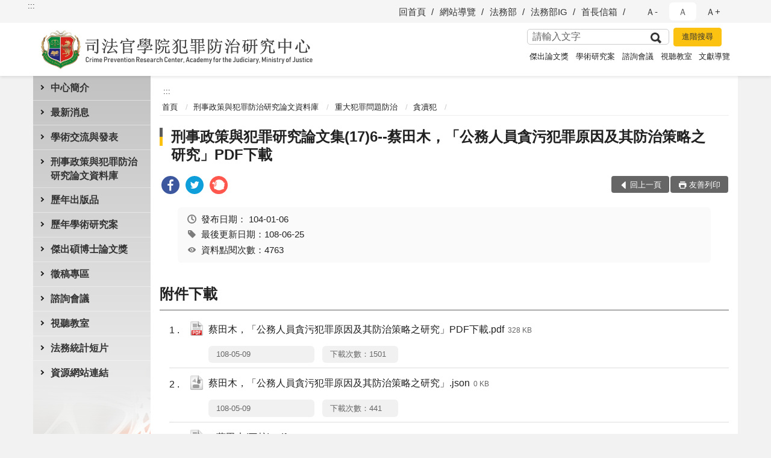

--- FILE ---
content_type: text/html; charset=utf-8
request_url: https://www.cprc.moj.gov.tw/1563/1595/1601/1605/5734/post
body_size: 12756
content:


<!doctype html>
<html lang="zh-Hant" class="no-js">
<head>
    <meta charset="utf-8">
    <meta http-equiv="X-UA-Compatible" content="IE=edge">
    <meta name="viewport" content="width=device-width, initial-scale=1">
    <meta name="format-detection" content="telephone=no">
    <meta name="Site" content="司法官學院犯罪防治研究資料庫">
    <meta name="Version" content="中文網">
    <meta name="PageType" content="內容頁">
    <meta name="TreeNode" content="貪凟犯">
    <meta name="ContentTitle" content="刑事政策與犯罪研究論文集(17)6--蔡田木，「公務人員貪污犯罪原因及其防治策略之研究」PDF下載">

    <meta property="og:title" content="刑事政策與犯罪研究論文集(17)6--蔡田木，「公務人員貪污犯罪原因及其防治策略之研究」PDF下載">
    <meta property="og:type" content="website" />
    <meta property="og:url" content="https://www.cprc.moj.gov.tw/1563/1595/1601/1605/5734/" />
    <meta property="og:image" content="">
    <meta property="og:image:width" content="50%">
    <meta property="og:image:height" content="50%">
    <meta property="og:site_name" content="司法官學院犯罪防治研究資料庫">
    <meta property="og:description" content="刑事政策與犯罪研究論文集(17)6--蔡田木，「公務人員貪污犯罪原因及其防治策略之研究」PDF下載" />

    <meta name="DC.Title" content="刑事政策與犯罪研究論文集(17)6--蔡田木，「公務人員貪污犯罪原因及其防治策略之研究」PDF下載" />
    <meta name="DC.Creator" content="法務部司法官學院" />
    <meta name="DC.Subject" content="刑事政策與犯罪研究論文集(17)6--蔡田木，「公務人員貪污犯罪原因及其防治策略之研究」PDF下載" />
    <meta name="DC.Description" content="貪凟犯" />
    <meta name="DC.Contributor" content="法務部司法官學院" />
    <meta name="DC.Type" content="文字" />
    <meta name="DC.Format" content="text" />
    <meta name="DC.Source" content="法務部司法官學院" />
    <meta name="DC.Language" content="中文" />
    <meta name="DC.coverage.t.min" content="2015-01-06" />
    <meta name="DC.coverage.t.max" content="2035-01-06" />
    <meta name="DC.Publisher" content="法務部司法官學院" />
    <meta name="DC.Date" content="2015-01-06" />
    <meta name="DC.Identifier" content="2.16.886.101.20003.20006" />
    <meta name="DC.Relation" content="" />
    <meta name="DC.Rights" content="法務部司法官學院" />

    <meta name="Category.Theme" content="300" />
    <meta name="Category.Cake" content="600" />
    <meta name="Category.Service" content="I00" />

    <meta name="keywords" />

            <link rel="Shortcut Icon" type="image/x-icon" href="/media/1070/favicon法務部司法官學院.png" />
    <title>刑事政策與犯罪研究論文集(17)6--蔡田木，「公務人員貪污犯罪原因及其防治策略之研究」PDF下載-司法官學院犯罪防治研究中心</title>
    <!--HTML5 Shim and Respond.js IE8 support of HTML5 elements and media queries [if lt IE 9]>
    <script src="js/html5shiv.js"></script>
    <script src="js/respond.min.js"></script>
    <![endif]-->
    <!-- slick css-->
    <link rel="stylesheet" type="text/css" href="/Content/C/vendor/slick/slick.css" />
    <link rel="stylesheet" type="text/css" href="/Content/C/vendor/slick/slick-theme.css" />

    <!-- fancybox css -->
    <link rel="stylesheet" href="/Content/C/vendor/fancybox/fancybox.css" />

    <!-- hyUI css -->
    <link rel="stylesheet" href="/Content/C/C1_style/hyui.css">
    <link rel='stylesheet' href='/scripts/jquery-ui.css'>

    <!-- Global site tag (gtag.js) - Google Analytics -->
<script async src="https://www.googletagmanager.com/gtag/js?id=UA-33007812-6"></script>
<script>
  window.dataLayer = window.dataLayer || [];
  function gtag(){dataLayer.push(arguments);}
  gtag('js', new Date());

  gtag('config', 'UA-33007812-6');
</script>
    <!-- Google Tag Manager -->
    <script>
        (function (w, d, s, l, i) {
            w[l] = w[l] || []; w[l].push({
                'gtm.start':
                    new Date().getTime(), event: 'gtm.js'
            }); var f = d.getElementsByTagName(s)[0],
                j = d.createElement(s), dl = l != 'dataLayer' ? '&l=' + l : ''; j.async = true; j.src =
                    'https://www.googletagmanager.com/gtm.js?id=' + i + dl; f.parentNode.insertBefore(j, f);
        })(window, document, 'script', 'dataLayer', 'GTM-PVTNFB4');</script>
    <!-- End Google Tag Manager -->
                <style>
                    .innerpage .main_menu:before {
                        background: url(/Content/C/images/menu_bg_c1.png) no-repeat center bottom;
                    }
                </style>
<style>
    input:disabled, textarea:disabled, select:disabled {
        background-color: #f2f2f2;
    }

    .verify {
        color: blue;
    }

    .mp_slider_container,
    .marquee_container {
        position: relative;
    }
    .mp_slider_container_main {
        width: 100%;
        overflow: hidden;
        position: relative;
    }
    .slick-autoplay-toggle {
        position: absolute;
        right: 20px;
        min-width: 40px;
        top: 4.5px;
        z-index: 10;
        padding: 5px 10px;
        background: rgba(0, 0, 0, 0.7);
        color: #fff;
        border: none;
        cursor: pointer;
        font-size: 0.875rem;
        border-radius: 5px;
    }

    .marquee_container .slick-autoplay-toggle {
        right: 55px;
    }
</style>
</head>
<body>
    <!-- Google Tag Manager (noscript) -->
    <noscript>
        <iframe title="googletag" src="https://www.googletagmanager.com/ns.html?id=GTM-PVTNFB4"
                height="0" width="0" style="display:none;visibility:hidden"></iframe>
    </noscript>
    <!-- End Google Tag Manager (noscript) -->
    <!-- 直接跳主內容區 -->
    <a class="goCenter" href="#aC" tabindex="1">按Enter到主內容區</a>
    <!-- wrapper 最大寬度 -->
    <div class="wrapper">
        
<header class="header ">
    <div class="container">
        <a class="accesskey" href="#aU" id="aU" accesskey="U" title="網站標題">:::</a>
        

<nav class="navigation">
    <!-- 一組ul預設靠右 可同時存在2組-->
    <ul>

                        <li>
                            <a href="/umbraco/surface/Ini/CountAndRedirectUrl?nodeId=7283" title="回首頁" target="_self" >回首頁</a>
                        </li>
                        <li>
                            <a href="/umbraco/surface/Ini/CountAndRedirectUrl?nodeId=7435" title="網站導覽" target="_self" >網站導覽</a>
                        </li>
                        <li>
                            <a href="/umbraco/surface/Ini/CountAndRedirectUrl?nodeId=37882" title="法務部(另開新視窗)" target="_blank" rel="noopener noreferrer">法務部</a>
                        </li>
                        <li>
                            <a href="/umbraco/surface/Ini/CountAndRedirectUrl?nodeId=37883" title="法務部IG(另開新視窗)" target="_blank" rel="noopener noreferrer">法務部IG</a>
                        </li>
                        <li>
                            <a href="/umbraco/surface/Ini/CountAndRedirectUrl?nodeId=42996" title="首長信箱" target="_self" >首長信箱</a>
                        </li>

    </ul>
    <div class="font-size">
        <ul>
            <li class="size-s">
                <a href="#" name="fontSize" role="button" aria-pressed="false" title="小字級">Ａ-</a>
            </li>
            <li class="size-m">
                <a href="#" name="fontSize" role="button" aria-pressed="true" title="中字級" class="active">Ａ</a>
            </li>
            <li class="size-l">
                <a href="#" name="fontSize" role="button" aria-pressed="false" title="大字級">Ａ+</a>
            </li>
        </ul>
    </div>
</nav>
<h1>
    <a href="/"><img src="/media/20211224/圖片2.png" alt="司法官學院犯罪防治研究資料庫：回首頁" /></a>
</h1>
<!-- Search Start -->
<section class="search">
    <noscript>
您的瀏覽器不支援 JavaScript 或 JavaScript已停用    </noscript>
    <form action="/1641/1651/" class="form_inline">
        <div class="form_grp">
            <label for="q">搜尋</label>
            <input name="q" id="q" type="text" placeholder="請輸入文字" accesskey="S" autocomplete="off">
            <input title="查詢" type="submit" value="查詢">
        </div>
        <div class="btn_grp">
            <input onclick="window.open('https://www.google.com.tw/advanced_search?hl=zh-TW&as_q=&num=100&as_sitesearch='+location.hostname);" type="button" value="進階搜尋" title="進階搜尋 (另開新視窗)">
        </div>
    </form>
            <div class="keywordHot">
                <ul>
                        <li>
                            <a href="/1641/1651/?q=傑出論文獎" title="傑出論文獎">傑出論文獎</a>
                        </li>
                        <li>
                            <a href="/1641/1651/?q=學術研究案" title="學術研究案">學術研究案</a>
                        </li>
                        <li>
                            <a href="/1641/1651/?q=諮詢會議" title="諮詢會議">諮詢會議</a>
                        </li>
                        <li>
                            <a href="/1641/1651/?q=視聽教室" title="視聽教室">視聽教室</a>
                        </li>
                        <li>
                            <a href="/1641/1651/?q=文獻導覽" title="文獻導覽">文獻導覽</a>
                        </li>
                </ul>
            </div>
</section>
<!-- noscript -->
<noscript>
您的瀏覽器不支援JavaScript語法，JavaScript語法並不影響內容的陳述。您可使用按鍵盤上的Ctrl鍵+ (+)鍵放大/(-)鍵縮小來改變字型大小；回到上一頁可使用瀏覽器提供的 Alt+左方向鍵(←) 快速鍵功能；列印可使用瀏覽器提供的(Ctrl+P)功能。</noscript>
<!-- menu Start -->
<nav class="menu">
    <ul>
                <li>
                    <a href="https://www.cprc.moj.gov.tw/1563/1568/Normalnodelist" title="中心簡介" target="_self" name="menuButton" aria-expanded="false" >中心簡介</a>
                        <ul>
                                <li>
                                    <a href="https://www.cprc.moj.gov.tw/1563/1568/1569/Nodelist" target="_self" title="人員簡介" name="menuButton" aria-expanded="false" >人員簡介</a>
                                        <ul>
                                                <li>
                                                    <a href="https://www.cprc.moj.gov.tw/1563/1568/1569/1573/4912/post" target="_self" title="中心成員"  >中心成員</a>
                                                </li>
                                                <li>
                                                    <a href="https://www.cprc.moj.gov.tw/1563/1568/1569/1570/4901/post" target="_self" title="當然諮詢委員"  >當然諮詢委員</a>
                                                </li>
                                                <li>
                                                    <a href="https://www.cprc.moj.gov.tw/1563/1568/1569/1571/4906/post" target="_self" title="外聘諮詢委員"  >外聘諮詢委員</a>
                                                </li>
                                                <li>
                                                    <a href="https://www.cprc.moj.gov.tw/1563/1568/1569/1572/4909/post" target="_self" title="兼任研究委員"  >兼任研究委員</a>
                                                </li>
                                                <li>
                                                    <a href="https://www.cprc.moj.gov.tw/1563/1568/1569/1574/4915/post" target="_self" title="兼任研究員"  >兼任研究員</a>
                                                </li>
                                        </ul>
                                </li>
                                <li>
                                    <a href="https://www.cprc.moj.gov.tw/1563/1568/1575/4918/post" target="_self" title="業務簡介"  >業務簡介</a>
                                </li>
                                <li>
                                    <a href="https://www.cprc.moj.gov.tw/1563/1568/1576/Nodelist" target="_self" title="重要規定" name="menuButton" aria-expanded="false" >重要規定</a>
                                        <ul>
                                                <li>
                                                    <a href="https://www.cprc.moj.gov.tw/1563/1568/1576/1577/4921/post" target="_self" title="法務部司法官學院處務規程"  >法務部司法官學院處務規程</a>
                                                </li>
                                                <li>
                                                    <a href="https://www.cprc.moj.gov.tw/1563/1568/1576/1578/4925/post" target="_self" title="犯罪防治研究發展諮詢會設置要點"  >犯罪防治研究發展諮詢會設置要點</a>
                                                </li>
                                                <li>
                                                    <a href="https://www.cprc.moj.gov.tw/1563/1568/1576/1579/4928/post" target="_self" title="傑出碩博士犯罪防治研究論文獎勵要點"  >傑出碩博士犯罪防治研究論文獎勵要點</a>
                                                </li>
                                                <li>
                                                    <a href="https://www.cprc.moj.gov.tw/1563/1568/1576/1580/Lpsimplelist" target="_self" title="法務部及所屬機關委託研究計畫作業要點"  >法務部及所屬機關委託研究計畫作業要點</a>
                                                </li>
                                                <li>
                                                    <a href="/media/20211256/103918兼任研究委員遴聘要點-函頒版.pdf?mediaDL=true" target="_blank" title="兼任研究委員遴聘要點.pdf(另開新視窗)"  rel="noopener noreferrer">兼任研究委員遴聘要點</a>
                                                </li>
                                                <li>
                                                    <a href="/media/20211257/兼任研究員遴選要點.pdf?mediaDL=true" target="_blank" title="兼任研究員遴選要點.pdf(另開新視窗)"  rel="noopener noreferrer">兼任研究員遴選要點</a>
                                                </li>
                                                <li>
                                                    <a href="https://www.cprc.moj.gov.tw/1563/1568/1576/29959/29967/post" target="_self" title="刑事政策與犯罪研究數據資料庫使用管理規範"  >刑事政策與犯罪研究數據資料庫使用管理規範</a>
                                                </li>
                                        </ul>
                                </li>
                                <li>
                                    <a href="https://www.cprc.moj.gov.tw/1563/1568/1582/Lpsimplelist" target="_self" title="大事紀要"  >大事紀要</a>
                                </li>
                                <li>
                                    <a href="/media/14720/1090619司法官學院第二辦公室位址資訊.pdf?mediaDL=true" target="_blank" title="交通資訊.pdf(另開新視窗)"  rel="noopener noreferrer">交通資訊</a>
                                </li>
                        </ul>

                </li>
                <li>
                    <a href="https://www.cprc.moj.gov.tw/1563/1564/Lpsimplelist" title="最新消息" target="_self"  >最新消息</a>

                </li>
                <li>
                    <a href="https://www.cprc.moj.gov.tw/1563/36715/Nodelist" title="學術交流與發表" target="_self" name="menuButton" aria-expanded="false" >學術交流與發表</a>
                        <ul>
                                <li>
                                    <a href="https://www.cprc.moj.gov.tw/1563/36715/1627/Lpsimplelist" target="_self" title="學術交流"  >學術交流</a>
                                </li>
                                <li>
                                    <a href="https://www.cprc.moj.gov.tw/1563/36715/16811/Lpsimplelist" target="_self" title="學術發表"  >學術發表</a>
                                </li>
                        </ul>

                </li>
                <li>
                    <a href="https://www.cprc.moj.gov.tw/1563/1595/Normalnodelist" title="刑事政策與犯罪防治研究論文資料庫" target="_self" name="menuButton" aria-expanded="false" >刑事政策與犯罪防治研究論文資料庫</a>
                        <ul>
                                <li>
                                    <a href="https://www.cprc.moj.gov.tw/1563/1595/1596/Nodelist" target="_self" title="刑事政策興革" name="menuButton" aria-expanded="false" >刑事政策興革</a>
                                        <ul>
                                                <li>
                                                    <a href="https://www.cprc.moj.gov.tw/1563/1595/1596/1597/Lpsimplelist" target="_self" title="刑事制度"  >刑事制度</a>
                                                </li>
                                                <li>
                                                    <a href="https://www.cprc.moj.gov.tw/1563/1595/1596/1598/Lpsimplelist" target="_self" title="社區矯治"  >社區矯治</a>
                                                </li>
                                                <li>
                                                    <a href="https://www.cprc.moj.gov.tw/1563/1595/1596/1599/Lpsimplelist" target="_self" title="機關矯治"  >機關矯治</a>
                                                </li>
                                                <li>
                                                    <a href="https://www.cprc.moj.gov.tw/1563/1595/1596/1600/Lpsimplelist" target="_self" title="其他"  >其他</a>
                                                </li>
                                        </ul>
                                </li>
                                <li>
                                    <a href="https://www.cprc.moj.gov.tw/1563/1595/1601/Nodelist" target="_self" title="重大犯罪問題防治" name="menuButton" aria-expanded="false" >重大犯罪問題防治</a>
                                        <ul>
                                                <li>
                                                    <a href="https://www.cprc.moj.gov.tw/1563/1595/1601/1602/Lpsimplelist" target="_self" title="毒品犯"  >毒品犯</a>
                                                </li>
                                                <li>
                                                    <a href="https://www.cprc.moj.gov.tw/1563/1595/1601/1603/Lpsimplelist" target="_self" title="財產犯"  >財產犯</a>
                                                </li>
                                                <li>
                                                    <a href="https://www.cprc.moj.gov.tw/1563/1595/1601/1604/Lpsimplelist" target="_self" title="暴力犯"  >暴力犯</a>
                                                </li>
                                                <li>
                                                    <a href="https://www.cprc.moj.gov.tw/1563/1595/1601/1605/Lpsimplelist" target="_self" title="貪凟犯"  >貪凟犯</a>
                                                </li>
                                                <li>
                                                    <a href="https://www.cprc.moj.gov.tw/1563/1595/1601/1606/Lpsimplelist" target="_self" title="跨域犯罪"  >跨域犯罪</a>
                                                </li>
                                                <li>
                                                    <a href="https://www.cprc.moj.gov.tw/1563/1595/1601/1607/Lpsimplelist" target="_self" title="網路犯罪"  >網路犯罪</a>
                                                </li>
                                                <li>
                                                    <a href="https://www.cprc.moj.gov.tw/1563/1595/1601/1608/Lpsimplelist" target="_self" title="組織犯罪"  >組織犯罪</a>
                                                </li>
                                                <li>
                                                    <a href="https://www.cprc.moj.gov.tw/1563/1595/1601/1609/Lpsimplelist" target="_self" title="其他"  >其他</a>
                                                </li>
                                        </ul>
                                </li>
                                <li>
                                    <a href="https://www.cprc.moj.gov.tw/1563/1595/1610/Nodelist" target="_self" title="婦幼保護" name="menuButton" aria-expanded="false" >婦幼保護</a>
                                        <ul>
                                                <li>
                                                    <a href="https://www.cprc.moj.gov.tw/1563/1595/1610/1611/Lpsimplelist" target="_self" title="兒少保護"  >兒少保護</a>
                                                </li>
                                                <li>
                                                    <a href="https://www.cprc.moj.gov.tw/1563/1595/1610/1612/Lpsimplelist" target="_self" title="性侵害防治"  >性侵害防治</a>
                                                </li>
                                                <li>
                                                    <a href="https://www.cprc.moj.gov.tw/1563/1595/1610/1613/Lpsimplelist" target="_self" title="家庭暴力防治"  >家庭暴力防治</a>
                                                </li>
                                                <li>
                                                    <a href="https://www.cprc.moj.gov.tw/1563/1595/1610/1614/Lpsimplelist" target="_self" title="其他"  >其他</a>
                                                </li>
                                        </ul>
                                </li>
                                <li>
                                    <a href="https://www.cprc.moj.gov.tw/1563/1595/1615/Nodelist" target="_self" title="司法人權" name="menuButton" aria-expanded="false" >司法人權</a>
                                        <ul>
                                                <li>
                                                    <a href="https://www.cprc.moj.gov.tw/1563/1595/1615/1616/Lpsimplelist" target="_self" title="人口販運"  >人口販運</a>
                                                </li>
                                                <li>
                                                    <a href="https://www.cprc.moj.gov.tw/1563/1595/1615/1617/Lpsimplelist" target="_self" title="死刑存廢"  >死刑存廢</a>
                                                </li>
                                                <li>
                                                    <a href="https://www.cprc.moj.gov.tw/1563/1595/1615/1618/Lpsimplelist" target="_self" title="被害人保護"  >被害人保護</a>
                                                </li>
                                                <li>
                                                    <a href="https://www.cprc.moj.gov.tw/1563/1595/1615/1619/Lpsimplelist" target="_self" title="修復式司法"  >修復式司法</a>
                                                </li>
                                                <li>
                                                    <a href="https://www.cprc.moj.gov.tw/1563/1595/1615/1620/Lpsimplelist" target="_self" title="其他"  >其他</a>
                                                </li>
                                        </ul>
                                </li>
                                <li>
                                    <a href="https://www.cprc.moj.gov.tw/1563/1595/1621/Nodelist" target="_self" title="司法科技發展" name="menuButton" aria-expanded="false" >司法科技發展</a>
                                        <ul>
                                                <li>
                                                    <a href="https://www.cprc.moj.gov.tw/1563/1595/1621/1622/Lpsimplelist" target="_self" title="刑事鑑定"  >刑事鑑定</a>
                                                </li>
                                                <li>
                                                    <a href="https://www.cprc.moj.gov.tw/1563/1595/1621/1623/Lpsimplelist" target="_self" title="電子監控"  >電子監控</a>
                                                </li>
                                                <li>
                                                    <a href="https://www.cprc.moj.gov.tw/1563/1595/1621/1624/Lpsimplelist" target="_self" title="其他"  >其他</a>
                                                </li>
                                        </ul>
                                </li>
                                <li>
                                    <a href="https://www.cprc.moj.gov.tw/1563/1595/1625/Lpsimplelist" target="_self" title="其他"  >其他</a>
                                </li>
                        </ul>

                </li>
                <li>
                    <a href="https://www.cprc.moj.gov.tw/1563/1590/Normalnodelist" title="歷年出版品" target="_self" name="menuButton" aria-expanded="false" >歷年出版品</a>
                        <ul>
                                <li>
                                    <a href="https://www.cprc.moj.gov.tw/1563/1590/1591/Lpsimplelist" target="_self" title="刑事政策與犯罪防治研究專刊"  >刑事政策與犯罪防治研究專刊</a>
                                </li>
                                <li>
                                    <a href="https://www.cprc.moj.gov.tw/1563/1590/1592/Lpsimplelist" target="_self" title="我國犯罪狀況及其分析"  >我國犯罪狀況及其分析</a>
                                </li>
                                <li>
                                    <a href="https://www.cprc.moj.gov.tw/1563/1590/1593/Lpsimplelist" target="_self" title="刑事政策與犯罪研究論文集"  >刑事政策與犯罪研究論文集</a>
                                </li>
                                <li>
                                    <a href="https://www.cprc.moj.gov.tw/1563/1590/1594/Lpsimplelist" target="_self" title="兒童及少年犯罪狀況及其分析"  >兒童及少年犯罪狀況及其分析</a>
                                </li>
                                <li>
                                    <a href="https://www.cprc.moj.gov.tw/1563/1590/34501/35113/post" target="_self" title="犯罪被害狀況及其分析"  >犯罪被害狀況及其分析</a>
                                </li>
                        </ul>

                </li>
                <li>
                    <a href="https://www.cprc.moj.gov.tw/1563/32624/Normalnodelist" title="歷年學術研究案" target="_self" name="menuButton" aria-expanded="false" >歷年學術研究案</a>
                        <ul>
                                <li>
                                    <a href="https://www.cprc.moj.gov.tw/1563/32624/32628/Lpsimplelist" target="_self" title="自體研究案"  >自體研究案</a>
                                </li>
                                <li>
                                    <a href="https://www.cprc.moj.gov.tw/1563/32624/32629/Lpsimplelist" target="_self" title="委外研究調查案"  >委外研究調查案</a>
                                </li>
                        </ul>

                </li>
                <li>
                    <a href="https://www.cprc.moj.gov.tw/1563/1628/Lpsimplelist" title="傑出碩博士論文獎" target="_self"  >傑出碩博士論文獎</a>

                </li>
                <li>
                    <a href="https://www.cprc.moj.gov.tw/1563/1586/Normalnodelist" title="徵稿專區" target="_self" name="menuButton" aria-expanded="false" >徵稿專區</a>
                        <ul>
                                <li>
                                    <a href="https://www.cprc.moj.gov.tw/1563/1586/1587/5004/post" target="_self" title="刑事政策與犯罪防治研究專刊"  >刑事政策與犯罪防治研究專刊</a>
                                </li>
                                <li>
                                    <a href="https://www.cprc.moj.gov.tw/1563/1586/1588/1589/Lpsimplelist" target="_self" title="其他競賽" name="menuButton" aria-expanded="false" >其他競賽</a>
                                        <ul>
                                                <li>
                                                    <a href="https://www.cprc.moj.gov.tw/1563/1586/1588/1589/14526/post" target="_self" title="「社會法律事件簿」各項創作競賽"  >「社會法律事件簿」各項創作競賽</a>
                                                </li>
                                        </ul>
                                </li>
                        </ul>

                </li>
                <li>
                    <a href="https://www.cprc.moj.gov.tw/1563/1583/Normalnodelist" title="諮詢會議" target="_self" name="menuButton" aria-expanded="false" >諮詢會議</a>
                        <ul>
                                <li>
                                    <a href="https://www.cprc.moj.gov.tw/1563/1583/1584/4979/post" target="_self" title="諮詢委員名冊"  >諮詢委員名冊</a>
                                </li>
                                <li>
                                    <a href="https://www.cprc.moj.gov.tw/1563/1583/1585/Lpsimplelist" target="_self" title="歷次會議辦理情形"  >歷次會議辦理情形</a>
                                </li>
                        </ul>

                </li>
                <li>
                    <a href="https://www.cprc.moj.gov.tw/1563/1629/Lpsimplelist" title="視聽教室" target="_self"  >視聽教室</a>

                </li>
                <li>
                    <a href="https://www.moj.gov.tw/2204/2771/45424/" title="法務統計短片" target="_self"  >法務統計短片</a>

                </li>
                <li>
                    <a href="https://www.cprc.moj.gov.tw/1563/1631/Normalnodelist" title="資源網站連結" target="_self" name="menuButton" aria-expanded="false" >資源網站連結</a>
                        <ul>
                                <li>
                                    <a href="https://www.cprc.moj.gov.tw/1563/1631/1632/Nodelist" target="_self" title="國內相關連結" name="menuButton" aria-expanded="false" >國內相關連結</a>
                                        <ul>
                                                <li>
                                                    <a href="https://www.cprc.moj.gov.tw/1563/1631/1632/1633/Lpsimplelist" target="_self" title="民間機構"  >民間機構</a>
                                                </li>
                                                <li>
                                                    <a href="https://www.cprc.moj.gov.tw/1563/1631/1632/1634/Lpsimplelist" target="_self" title="政府機構"  >政府機構</a>
                                                </li>
                                                <li>
                                                    <a href="https://www.cprc.moj.gov.tw/1563/1631/1632/1635/Lpsimplelist" target="_self" title="教育機構"  >教育機構</a>
                                                </li>
                                        </ul>
                                </li>
                                <li>
                                    <a href="https://www.cprc.moj.gov.tw/1563/1631/1636/Nodelist" target="_self" title="國際相關連結" name="menuButton" aria-expanded="false" >國際相關連結</a>
                                        <ul>
                                                <li>
                                                    <a href="https://www.cprc.moj.gov.tw/1563/1631/1636/1637/Lpsimplelist" target="_self" title="國際組織或機構"  >國際組織或機構</a>
                                                </li>
                                                <li>
                                                    <a href="https://www.cprc.moj.gov.tw/1563/1631/1636/1638/Lpsimplelist" target="_self" title="民間機構"  >民間機構</a>
                                                </li>
                                                <li>
                                                    <a href="https://www.cprc.moj.gov.tw/1563/1631/1636/1639/Lpsimplelist" target="_self" title="政府機構"  >政府機構</a>
                                                </li>
                                                <li>
                                                    <a href="https://www.cprc.moj.gov.tw/1563/1631/1636/1640/Lpsimplelist" target="_self" title="教育機構"  >教育機構</a>
                                                </li>
                                        </ul>
                                </li>
                        </ul>

                </li>
    </ul>
</nav>


    </div>
</header>
<div id="center" class="main innerpage">
    <a class="accesskey" href="#aC" id="aC" accesskey="C" title="主要內容區">:::</a>
    <div class="container">
            <!-- .main_menu 不可刪除，JS clone menu放置用 -->
            <div class="main_menu">
            </div>
        <!-- content為一定要存在之內容區 -->
        <div class="content">
            <!-- breadcrumb路徑 -->
            
    <div class="breadcrumb">
        <ul>
                    <li>
                        <a href="/">首頁</a>
                    </li>
                    <li>
                        <a href="https://www.cprc.moj.gov.tw/1563/1595/Normalnodelist" title="刑事政策與犯罪防治研究論文資料庫" target="_self" >刑事政策與犯罪防治研究論文資料庫</a>
                    </li>
                    <li>
                        <a href="https://www.cprc.moj.gov.tw/1563/1595/1601/Nodelist" title="重大犯罪問題防治" target="_self" >重大犯罪問題防治</a>
                    </li>
                    <li>
                        <a href="https://www.cprc.moj.gov.tw/1563/1595/1601/1605/Lpsimplelist" title="貪凟犯" target="_self" >貪凟犯</a>
                    </li>
            
        </ul>
    </div>

            <!-- h2節點 -->
            <h2 class="title" tabindex="0">刑事政策與犯罪研究論文集(17)6--蔡田木，「公務人員貪污犯罪原因及其防治策略之研究」PDF下載</h2>
                <div class="share ">
                    <ul>
                        <li>
                            <a role="link" title="facebook(另開新視窗)" href="javascript:desc='';via='';if(document.referrer)via=document.referrer;if(typeof(_ref)!='undefined')via=_ref;if(window.getSelection)desc=window.getSelection();if(document.getSelection)desc=document.getSelection();if(document.selection)desc=document.selection.createRange().text;void(open('https://www.facebook.com/share.php?u='+encodeURIComponent(location.href)));"><img src="/content/A/images/basic/icon_facebook.svg" alt="facebook "></a>
                        </li>
                        <li>
                            <a role="link" title="twitter(另開新視窗)" href="javascript:void(window.open('https://twitter.com/home/?status='.concat(encodeURIComponent(document.title)).concat(' ').concat(encodeURIComponent(location.href))));"><img src="/content/A/images/basic/icon_twitter.svg " alt="twitter "></a>
                        </li>
                        <li>
                            <a role="link" title="plurk(另開新視窗)" href="javascript:void(window.open('https://www.plurk.com/?qualifier=shares&amp;status='.concat(encodeURIComponent(location.href)).concat(' ').concat('(').concat(encodeURIComponent(document.title)).concat(')')));"><img src="/content/A/images/basic/function_plurk.png " alt="plurk "></a>
                        </li>
                        
                    </ul>
                </div>
                        <!-- function功能區塊 -->
            <div class="function">
                <ul>
                    <li class="back icon_back">
                        <a role="button" href="javascript:window.location =document.referrer;">回上一頁</a>
                    </li>
                        <li class="print icon_print">
                            <a role="button" href="javascript:window.print();">友善列印</a>
                        </li>
                                    </ul>
            </div>
            
<style>
    .file_download li a[href*=".pdf"]:after {
        background: url(/Content/A/images/basic/icon_pdf.jpg);
    }

    .file_download li a[href*=".doc"]:after {
        background: url(/Content/A/images/basic/icon_doc.jpg);
    }

    .file_download li a[href*=".odf"]:after {
        background: url(/Content/A/images/basic/icon_odf.jpg);
    }

    .file_download li a[href*=".odt"]:after {
        background: url(/Content/A/images/basic/icon_odt.jpg);
    }

    .file_download li a[href*=".xls"]:after {
        background: url(/Content/A/images/basic/icon_xls.jpg);
    }

    .file_download li a[href*=".ppt"]:after {
        background: url(/Content/A/images/basic/icon_ppt.jpg);
    }

    .file_download li a[href*=".jpg"]:after {
        background: url(/Content/A/images/basic/icon_jpg.jpg);
    }

    .file_download li a[href*=".mp3"]:after {
        background: url(/Content/A/images/basic/icon_mp3.jpg);
    }

    .file_download li a[href*=".mov"]:after {
        background: url(/Content/A/images/basic/icon_mov.jpg);
    }

    .file_download li a[href*=".txt"]:after {
        background: url(/Content/A/images/basic/icon_txt.jpg);
    }

    .file_download li a[href*=".dot"]:after {
        background: url(/Content/A/images/basic/icon_dot.jpg);
    }

    .file_download li a[href*=".zip"]:after {
        background: url(/Content/A/images/basic/icon_zip.jpg);
    }
</style>
            <!-- CP Start -->
            <section class="cp ">
                <div class="info">
                    <ul>
                        <li>
                            <i class="i_clock"></i>發布日期：
                            <time datetime="2015-01-06 00:00:00" title="發布日期">104-01-06</time>
                        </li>
                        <li>
                            <i class="i_tag"></i>最後更新日期：108-06-25
                        </li>
                        <li>
                            <i class="i_view"></i>資料點閱次數：4763
                        </li>
                    </ul>
                </div>
                
                
            </section>
            <!-- CP End -->
            <!-- cp_slider+slick_lightbox -->
            <!-- weblink 外部連結 -->
            <!-- file download 檔案下載 -->
                <div class="file_download ">
                    <h3>附件下載</h3>
                    <ul>
                                <li>
                                    <a href="/media/8481/79191553091.pdf?mediaDL=true" title="蔡田木，「公務人員貪污犯罪原因及其防治策略之研究」PDF下載.pdf (另開新視窗)" target="_blank" rel="noopener noreferrer">蔡田木，「公務人員貪污犯罪原因及其防治策略之研究」PDF下載.pdf<span class="kb ">328 KB</span></a>
                                    <span class="update ">108-05-09</span>
                                    <span class="file_view " style="width:auto">下載次數：1501</span>
                                </li>
                                <li>
                                    <a href="/media/8482/79191554926.json?mediaDL=true" title="蔡田木，「公務人員貪污犯罪原因及其防治策略之研究」.json (另開新視窗)" target="_blank" rel="noopener noreferrer">蔡田木，「公務人員貪污犯罪原因及其防治策略之研究」.json<span class="kb ">0 KB</span></a>
                                    <span class="update ">108-05-09</span>
                                    <span class="file_view " style="width:auto">下載次數：441</span>
                                </li>
                                <li>
                                    <a href="/media/8483/5169484617.pdf?mediaDL=true" title="6 蔡田木(三校).pdf (另開新視窗)" target="_blank" rel="noopener noreferrer">6 蔡田木(三校).pdf<span class="kb ">328 KB</span></a>
                                    <span class="update ">108-05-09</span>
                                    <span class="file_view " style="width:auto">下載次數：2927</span>
                                </li>
                    </ul>
                </div>



        </div>
    </div>
</div>


<!-- fatfooter Start -->
<section class="fatfooter">
    <div class="container">
        <button type="button" name="收合" class="btn btn-fatfooter">收合</button>
        <nav>
            <ul>
                        <li>
                            <a href="https://www.cprc.moj.gov.tw/1563/1568/Normalnodelist"  target="_self" title="中心簡介" >中心簡介</a>
                                    <ul>
                                            <li>
                                                <a href="https://www.cprc.moj.gov.tw/1563/1568/1569/Nodelist" target="_self" title="人員簡介" >人員簡介</a>
                                            </li>
                                            <li>
                                                <a href="https://www.cprc.moj.gov.tw/1563/1568/1575/4918/post" target="_self" title="業務簡介" >業務簡介</a>
                                            </li>
                                            <li>
                                                <a href="https://www.cprc.moj.gov.tw/1563/1568/1576/Nodelist" target="_self" title="重要規定" >重要規定</a>
                                            </li>
                                            <li>
                                                <a href="https://www.cprc.moj.gov.tw/1563/1568/1582/Lpsimplelist" target="_self" title="大事紀要" >大事紀要</a>
                                            </li>
                                            <li>
                                                <a href="/media/14720/1090619司法官學院第二辦公室位址資訊.pdf?mediaDL=true" target="_blank" title="交通資訊.pdf(另開新視窗)" rel="noopener noreferrer">交通資訊</a>
                                            </li>
                                    </ul>

                        </li>
                        <li>
                            <a href="https://www.cprc.moj.gov.tw/1563/1564/Lpsimplelist"  target="_self" title="最新消息" >最新消息</a>

                        </li>
                        <li>
                            <a href="https://www.cprc.moj.gov.tw/1563/36715/Nodelist"  target="_self" title="學術交流與發表" >學術交流與發表</a>
                                    <ul>
                                            <li>
                                                <a href="https://www.cprc.moj.gov.tw/1563/36715/1627/Lpsimplelist" target="_self" title="學術交流" >學術交流</a>
                                            </li>
                                            <li>
                                                <a href="https://www.cprc.moj.gov.tw/1563/36715/16811/Lpsimplelist" target="_self" title="學術發表" >學術發表</a>
                                            </li>
                                    </ul>

                        </li>
                        <li>
                            <a href="https://www.cprc.moj.gov.tw/1563/1595/Normalnodelist"  target="_self" title="刑事政策與犯罪防治研究論文資料庫" >刑事政策與犯罪防治研究論文資料庫</a>
                                    <ul>
                                            <li>
                                                <a href="https://www.cprc.moj.gov.tw/1563/1595/1596/Nodelist" target="_self" title="刑事政策興革" >刑事政策興革</a>
                                            </li>
                                            <li>
                                                <a href="https://www.cprc.moj.gov.tw/1563/1595/1601/Nodelist" target="_self" title="重大犯罪問題防治" >重大犯罪問題防治</a>
                                            </li>
                                            <li>
                                                <a href="https://www.cprc.moj.gov.tw/1563/1595/1610/Nodelist" target="_self" title="婦幼保護" >婦幼保護</a>
                                            </li>
                                            <li>
                                                <a href="https://www.cprc.moj.gov.tw/1563/1595/1615/Nodelist" target="_self" title="司法人權" >司法人權</a>
                                            </li>
                                            <li>
                                                <a href="https://www.cprc.moj.gov.tw/1563/1595/1621/Nodelist" target="_self" title="司法科技發展" >司法科技發展</a>
                                            </li>
                                            <li>
                                                <a href="https://www.cprc.moj.gov.tw/1563/1595/1625/Lpsimplelist" target="_self" title="其他" >其他</a>
                                            </li>
                                    </ul>

                        </li>
                        <li>
                            <a href="https://www.cprc.moj.gov.tw/1563/1590/Normalnodelist"  target="_self" title="歷年出版品" >歷年出版品</a>
                                    <ul>
                                            <li>
                                                <a href="https://www.cprc.moj.gov.tw/1563/1590/1591/Lpsimplelist" target="_self" title="刑事政策與犯罪防治研究專刊" >刑事政策與犯罪防治研究專刊</a>
                                            </li>
                                            <li>
                                                <a href="https://www.cprc.moj.gov.tw/1563/1590/1592/Lpsimplelist" target="_self" title="我國犯罪狀況及其分析" >我國犯罪狀況及其分析</a>
                                            </li>
                                            <li>
                                                <a href="https://www.cprc.moj.gov.tw/1563/1590/1593/Lpsimplelist" target="_self" title="刑事政策與犯罪研究論文集" >刑事政策與犯罪研究論文集</a>
                                            </li>
                                            <li>
                                                <a href="https://www.cprc.moj.gov.tw/1563/1590/1594/Lpsimplelist" target="_self" title="兒童及少年犯罪狀況及其分析" >兒童及少年犯罪狀況及其分析</a>
                                            </li>
                                            <li>
                                                <a href="https://www.cprc.moj.gov.tw/1563/1590/34501/35113/post" target="_self" title="犯罪被害狀況及其分析" >犯罪被害狀況及其分析</a>
                                            </li>
                                    </ul>

                        </li>
                        <li>
                            <a href="https://www.cprc.moj.gov.tw/1563/32624/Normalnodelist"  target="_self" title="歷年學術研究案" >歷年學術研究案</a>
                                    <ul>
                                            <li>
                                                <a href="https://www.cprc.moj.gov.tw/1563/32624/32628/Lpsimplelist" target="_self" title="自體研究案" >自體研究案</a>
                                            </li>
                                            <li>
                                                <a href="https://www.cprc.moj.gov.tw/1563/32624/32629/Lpsimplelist" target="_self" title="委外研究調查案" >委外研究調查案</a>
                                            </li>
                                    </ul>

                        </li>
                        <li>
                            <a href="https://www.cprc.moj.gov.tw/1563/1628/Lpsimplelist"  target="_self" title="傑出碩博士論文獎" >傑出碩博士論文獎</a>

                        </li>
                        <li>
                            <a href="https://www.cprc.moj.gov.tw/1563/1586/Normalnodelist"  target="_self" title="徵稿專區" >徵稿專區</a>
                                    <ul>
                                            <li>
                                                <a href="https://www.cprc.moj.gov.tw/1563/1586/1587/5004/post" target="_self" title="刑事政策與犯罪防治研究專刊" >刑事政策與犯罪防治研究專刊</a>
                                            </li>
                                            <li>
                                                <a href="https://www.cprc.moj.gov.tw/1563/1586/1588/1589/Lpsimplelist" target="_self" title="其他競賽" >其他競賽</a>
                                            </li>
                                    </ul>

                        </li>
                        <li>
                            <a href="https://www.cprc.moj.gov.tw/1563/1583/Normalnodelist"  target="_self" title="諮詢會議" >諮詢會議</a>
                                    <ul>
                                            <li>
                                                <a href="https://www.cprc.moj.gov.tw/1563/1583/1584/4979/post" target="_self" title="諮詢委員名冊" >諮詢委員名冊</a>
                                            </li>
                                            <li>
                                                <a href="https://www.cprc.moj.gov.tw/1563/1583/1585/Lpsimplelist" target="_self" title="歷次會議辦理情形" >歷次會議辦理情形</a>
                                            </li>
                                    </ul>

                        </li>
                        <li>
                            <a href="https://www.cprc.moj.gov.tw/1563/1629/Lpsimplelist"  target="_self" title="視聽教室" >視聽教室</a>

                        </li>
                        <li>
                            <a href="https://www.moj.gov.tw/2204/2771/45424/"  target="_self" title="法務統計短片" >法務統計短片</a>

                        </li>
                        <li>
                            <a href="https://www.cprc.moj.gov.tw/1563/1631/Normalnodelist"  target="_self" title="資源網站連結" >資源網站連結</a>
                                    <ul>
                                            <li>
                                                <a href="https://www.cprc.moj.gov.tw/1563/1631/1632/Nodelist" target="_self" title="國內相關連結" >國內相關連結</a>
                                            </li>
                                            <li>
                                                <a href="https://www.cprc.moj.gov.tw/1563/1631/1636/Nodelist" target="_self" title="國際相關連結" >國際相關連結</a>
                                            </li>
                                    </ul>

                        </li>
            </ul>
        </nav>
    </div>
</section>
<!-- footer -->
<footer>
    <div class="container">
        <a class="accesskey" href="#aB" id="aB" accesskey="B" title="頁尾區">:::</a>
            <div class="location">
                <p>
                    法務部司法官學院犯罪防治研究中心地址：10671 台北市大安區辛亥路三段81號
                </p>
            </div>
                    <div class="contact">
                <p>
                    電話：(02)2733-1047
                </p>
            </div>
            <hr>
        <div class="qrcode">
        </div>
        <div class="footer_info">
            <ul class="footer_link">
            </ul>
            為提供更為穩定的瀏覽品質與使用體驗，建議更新瀏覽器至以下版本：IE10(含)以上、最新版本Chrome、最新版本Firefox
        </div>
        <div class="footer_icon">
                            <a target="_blank" rel="noopener noreferrer" href="https://accessibility.moda.gov.tw/Applications/Detail?category=20250807161329" title="通過AA等級無障礙網頁檢測,另開新視窗">
                    <img src="/Content/A/images/basic/accessibilityAA.jpg" alt="通過AA等級無障礙網頁檢測">
                </a>
                            <a target="_blank" rel="noopener noreferrer" href="https://www.gov.tw/Default.aspx" title="我的e政府,另開新視窗">
                    <img src="/Content/A/images/basic/egov.png" alt="我的e政府,另開新視窗">
                </a>
                                                                                    

                                                                                        <span class="update">更新日期:<em>115-01-14</em></span>
                            <span class="counter">累計瀏覽人次:<em>5891672</em></span>
        </div>
    </div>
</footer>



    </div>
    <a href="javascript:;" class="scrollToTop" role="button">回頁首</a>
    <script src="/Content/C/js/jquery-3.5.1.min.js"></script>
    <script src="/Content/C/vendor/jquery.easing.min.js"></script>
    <script src="/Content/C/vendor/lazyload/lazyload.min.js"></script>

    <!-- fancybox -->
    <script src="/Content/C/vendor/fancybox/fancybox.umd.js"></script>
    <script src="/Content/C/vendor/fancybox/l10n/zh_TW.umd.js"></script>

    <!-- slick js -->
    <script src="/Content/C/vendor/slick/slick.min.js "></script>
    <script src='/scripts/jquery-ui.min.js'></script>
    <!-- hyUI -->
        <script src="/Content/C/js/hyui.js"></script>
    <!-- 客製js -->
    <script src="/Content/C/js/customize.js"></script>
    <script src="/scripts/jquery.ui.datepicker-zh-TW.js"></script>
    <!--chart.js-->
    <script src="/scripts/Chart.min.js?20250505"></script>
    <script src="/scripts/chartjs-plugin-datalabels.min.js"></script>

    <script type="text/javascript">
        Fancybox.bind('[data-fancybox="gallery"]', {
            //
        });
        try {
            if (top.location.host != window.location.host)
                top.location = window.location;
        }
        catch (err) {
            top.location = window.location;
        }
    </script>
    <script>
        $(document).ready(function () {
            const monitorElementDisplay = ($element, $control, attr = "aria-expanded") => {
                const observer = new MutationObserver(() => {
                    const isVisible = $element.css("display") === "block";
                    $control.attr(attr, isVisible);
                });
                observer.observe($element[0], {
                    attributes: true,
                    attributeFilter: ["style"],
                });
            };
            monitorElementDisplay($(".sidebar"), $(".sidebarCtrl"));
            monitorElementDisplay($(".search"), $(".searchCtrl"));

            $("li.hasChild").each(function () {
                const $this = $(this);
                const $submenu = $this.find("ul");
                const $menuButton = $this.find("a[name='menuButton']");
                monitorElementDisplay($submenu, $menuButton);
            });

            $("a[name='fontSize']").on("click", function () {
                console.log("點擊字級切換");
                $("a[name='fontSize']").attr("aria-pressed", false);
                $(this).attr("aria-pressed", true);
            });
        });
    </script>

    <script>
        document.addEventListener("DOMContentLoaded", function () {
            function setupAriaLive(containerSelector, itemSelector) {
                const containers = document.querySelectorAll(containerSelector);
                containers.forEach(container => {
                    const items = container.querySelectorAll(itemSelector);
                    function setAriaLive(state) {
                        items.forEach(item => item.setAttribute("aria-live", state));
                    }
                    container.addEventListener("focusin", function () {
                        setAriaLive("polite");
                    });
                    container.addEventListener("focusout", function (event) {
                        setTimeout(() => {
                            if (!container.contains(document.activeElement)) {
                                setAriaLive("off");
                            }
                        }, 50);
                    });
                    setAriaLive("off");
                });
            }
            setupAriaLive(".mp_slider", ".caption");
            setupAriaLive(".marquee, .marquee-2", "li");
        });
    </script>
</body>
</html>